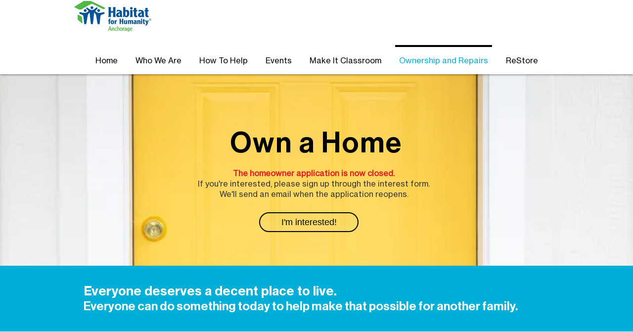

--- FILE ---
content_type: text/css; charset=utf-8
request_url: https://www.habitatanchorage.org/_serverless/pro-gallery-css-v4-server/layoutCss?ver=2&id=comp-lt7ougnd&items=3426_3072_2304%7C3591_677_350%7C3471_607_350%7C3443_467_350%7C3526_461_350%7C3390_4032_3024%7C3699_512_341%7C3617_2816_2112%7C3619_2550_1700%7C3619_462_350&container=3371_1280_356_720&options=layoutParams_cropRatio:1.3333333333333333%7ClayoutParams_structure_galleryRatio_value:0%7ClayoutParams_repeatingGroupTypes:%7ClayoutParams_gallerySpacing:0%7CgroupTypes:1%7CnumberOfImagesPerRow:3%7CcollageAmount:0.8%7CtextsVerticalPadding:0%7CtextsHorizontalPadding:0%7CcalculateTextBoxHeightMode:MANUAL%7CtargetItemSize:45%7CcubeRatio:1.3333333333333333%7CexternalInfoHeight:0%7CexternalInfoWidth:0%7CisRTL:false%7CisVertical:false%7CminItemSize:120%7CgroupSize:1%7CchooseBestGroup:true%7CcubeImages:false%7CcubeType:fit%7CsmartCrop:false%7CcollageDensity:1%7CimageMargin:10%7ChasThumbnails:false%7CgalleryThumbnailsAlignment:bottom%7CgridStyle:1%7CtitlePlacement:SHOW_ON_HOVER%7CarrowsSize:23%7CslideshowInfoSize:200%7CimageInfoType:NO_BACKGROUND%7CtextBoxHeight:0%7CscrollDirection:1%7CgalleryLayout:4%7CgallerySizeType:smart%7CgallerySize:45%7CcropOnlyFill:true%7CnumberOfImagesPerCol:1%7CgroupsPerStrip:0%7Cscatter:0%7CenableInfiniteScroll:true%7CthumbnailSpacings:5%7CarrowsPosition:0%7CthumbnailSize:120%7CcalculateTextBoxWidthMode:PERCENT%7CtextBoxWidthPercent:50%7CuseMaxDimensions:false%7CrotatingGroupTypes:%7CfixedColumns:0%7CrotatingCropRatios:%7CgallerySizePx:0%7CplaceGroupsLtr:false
body_size: 61
content:
#pro-gallery-comp-lt7ougnd .pro-gallery-parent-container{ width: 1280px !important; height: 356px !important; } #pro-gallery-comp-lt7ougnd [data-hook="item-container"][data-idx="0"].gallery-item-container{opacity: 1 !important;display: block !important;transition: opacity .2s ease !important;top: 0px !important;left: 0px !important;right: auto !important;height: 356px !important;width: 475px !important;} #pro-gallery-comp-lt7ougnd [data-hook="item-container"][data-idx="0"] .gallery-item-common-info-outer{height: 100% !important;} #pro-gallery-comp-lt7ougnd [data-hook="item-container"][data-idx="0"] .gallery-item-common-info{height: 100% !important;width: 100% !important;} #pro-gallery-comp-lt7ougnd [data-hook="item-container"][data-idx="0"] .gallery-item-wrapper{width: 475px !important;height: 356px !important;margin: 0 !important;} #pro-gallery-comp-lt7ougnd [data-hook="item-container"][data-idx="0"] .gallery-item-content{width: 475px !important;height: 356px !important;margin: 0px 0px !important;opacity: 1 !important;} #pro-gallery-comp-lt7ougnd [data-hook="item-container"][data-idx="0"] .gallery-item-hover{width: 475px !important;height: 356px !important;opacity: 1 !important;} #pro-gallery-comp-lt7ougnd [data-hook="item-container"][data-idx="0"] .item-hover-flex-container{width: 475px !important;height: 356px !important;margin: 0px 0px !important;opacity: 1 !important;} #pro-gallery-comp-lt7ougnd [data-hook="item-container"][data-idx="0"] .gallery-item-wrapper img{width: 100% !important;height: 100% !important;opacity: 1 !important;} #pro-gallery-comp-lt7ougnd [data-hook="item-container"][data-idx="1"].gallery-item-container{opacity: 1 !important;display: block !important;transition: opacity .2s ease !important;top: 0px !important;left: 485px !important;right: auto !important;height: 356px !important;width: 689px !important;} #pro-gallery-comp-lt7ougnd [data-hook="item-container"][data-idx="1"] .gallery-item-common-info-outer{height: 100% !important;} #pro-gallery-comp-lt7ougnd [data-hook="item-container"][data-idx="1"] .gallery-item-common-info{height: 100% !important;width: 100% !important;} #pro-gallery-comp-lt7ougnd [data-hook="item-container"][data-idx="1"] .gallery-item-wrapper{width: 689px !important;height: 356px !important;margin: 0 !important;} #pro-gallery-comp-lt7ougnd [data-hook="item-container"][data-idx="1"] .gallery-item-content{width: 689px !important;height: 356px !important;margin: 0px 0px !important;opacity: 1 !important;} #pro-gallery-comp-lt7ougnd [data-hook="item-container"][data-idx="1"] .gallery-item-hover{width: 689px !important;height: 356px !important;opacity: 1 !important;} #pro-gallery-comp-lt7ougnd [data-hook="item-container"][data-idx="1"] .item-hover-flex-container{width: 689px !important;height: 356px !important;margin: 0px 0px !important;opacity: 1 !important;} #pro-gallery-comp-lt7ougnd [data-hook="item-container"][data-idx="1"] .gallery-item-wrapper img{width: 100% !important;height: 100% !important;opacity: 1 !important;} #pro-gallery-comp-lt7ougnd [data-hook="item-container"][data-idx="2"].gallery-item-container{opacity: 1 !important;display: block !important;transition: opacity .2s ease !important;top: 0px !important;left: 1184px !important;right: auto !important;height: 356px !important;width: 617px !important;} #pro-gallery-comp-lt7ougnd [data-hook="item-container"][data-idx="2"] .gallery-item-common-info-outer{height: 100% !important;} #pro-gallery-comp-lt7ougnd [data-hook="item-container"][data-idx="2"] .gallery-item-common-info{height: 100% !important;width: 100% !important;} #pro-gallery-comp-lt7ougnd [data-hook="item-container"][data-idx="2"] .gallery-item-wrapper{width: 617px !important;height: 356px !important;margin: 0 !important;} #pro-gallery-comp-lt7ougnd [data-hook="item-container"][data-idx="2"] .gallery-item-content{width: 617px !important;height: 356px !important;margin: 0px 0px !important;opacity: 1 !important;} #pro-gallery-comp-lt7ougnd [data-hook="item-container"][data-idx="2"] .gallery-item-hover{width: 617px !important;height: 356px !important;opacity: 1 !important;} #pro-gallery-comp-lt7ougnd [data-hook="item-container"][data-idx="2"] .item-hover-flex-container{width: 617px !important;height: 356px !important;margin: 0px 0px !important;opacity: 1 !important;} #pro-gallery-comp-lt7ougnd [data-hook="item-container"][data-idx="2"] .gallery-item-wrapper img{width: 100% !important;height: 100% !important;opacity: 1 !important;} #pro-gallery-comp-lt7ougnd [data-hook="item-container"][data-idx="3"]{display: none !important;} #pro-gallery-comp-lt7ougnd [data-hook="item-container"][data-idx="4"]{display: none !important;} #pro-gallery-comp-lt7ougnd [data-hook="item-container"][data-idx="5"]{display: none !important;} #pro-gallery-comp-lt7ougnd [data-hook="item-container"][data-idx="6"]{display: none !important;} #pro-gallery-comp-lt7ougnd [data-hook="item-container"][data-idx="7"]{display: none !important;} #pro-gallery-comp-lt7ougnd [data-hook="item-container"][data-idx="8"]{display: none !important;} #pro-gallery-comp-lt7ougnd [data-hook="item-container"][data-idx="9"]{display: none !important;} #pro-gallery-comp-lt7ougnd .pro-gallery-prerender{height:356px !important;}#pro-gallery-comp-lt7ougnd {height:356px !important; width:1280px !important;}#pro-gallery-comp-lt7ougnd .pro-gallery-margin-container {height:356px !important;}#pro-gallery-comp-lt7ougnd .one-row:not(.thumbnails-gallery) {height:361px !important; width:1290px !important;}#pro-gallery-comp-lt7ougnd .one-row:not(.thumbnails-gallery) .gallery-horizontal-scroll {height:361px !important;}#pro-gallery-comp-lt7ougnd .pro-gallery-parent-container:not(.gallery-slideshow) [data-hook=group-view] .item-link-wrapper::before {height:361px !important; width:1290px !important;}#pro-gallery-comp-lt7ougnd .pro-gallery-parent-container {height:356px !important; width:1280px !important;}